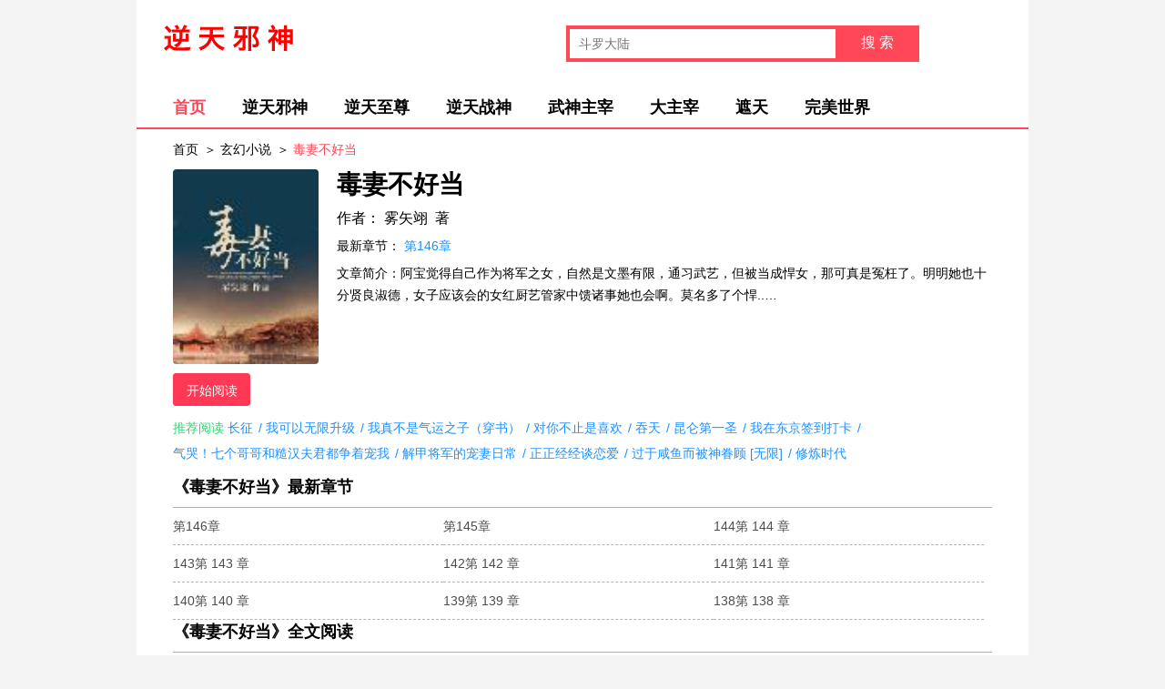

--- FILE ---
content_type: text/html
request_url: https://www.nitian360.com/xiaoshuo/duqibuhaodang/
body_size: 4715
content:
<!DOCTYPE html>
<html lang="zh-CN">
<head>
    <title>毒妻不好当完整版免费全文阅读_毒妻不好当最新章节列表无弹窗-逆天邪神网</title>
    <meta name="keywords" content="毒妻不好当完整版免费全文阅读,毒妻不好当最新章节列表无弹窗">
    <meta name="description" content="毒妻不好当是作者雾矢翊的精彩作品，逆天邪神网第一时间为您提供毒妻不好当全文弹窗免费在线阅读和全文最新章节阅读，给用户最好的阅读观看体验。" />
    <meta name="viewport" content="width=device-width,user-scalable=no,initial-scale=1,maximum-scale=1,minimum-scale=1,viewport-fit=cover">
    <meta http-equiv="Content-type" content="text/html; charset=utf-8" />
    <meta http-equiv="X-UA-Compatible" content="IE=edge" />
    <meta property="og:type" content="novel" />
    <meta property="og:title" content="毒妻不好当" />
    <meta property="og:description" content="阿宝觉得自己作为将军之女，自然是文墨有限，通习武艺，但被当成悍女，那可真是冤枉了。明明她也十分贤良淑德，女子应该会的女红厨艺管家中馈诸事她也会啊。莫名多了个悍..…..." />
    <meta property="og:image" content="https://www.nitian360.com/d/file/xiaoshuo/11F4AEAB007B82B4C290C6C45F451E96.jpg" />
    <meta property="og:novel:category" content="玄幻小说" />
    <meta property="og:novel:book_name" content="毒妻不好当" />
    <meta property="og:novel:read_url" content="https://www.nitian360.com/xiaoshuo/duqibuhaodang/" />
    <meta property="og:novel:url" content="https://www.nitian360.com/xiaoshuo/duqibuhaodang/" />
    <meta property="og:novel:update_time" content="2024-05-12 01:50:23">
    <meta property="og:novel:lastest_chapter_name" content="第146章">
    <meta property="og:novel:lastest_chapter_url" content="https://www.nitian360.com/xiaoshuo/duqibuhaodang/2792458.html">
    <link rel="stylesheet" name="viewport" media="only screen and (max-width:980px)" href="/static/css/common.mobile.css" />
    <link rel="stylesheet" name="viewport" media="only screen and (max-width:980px)" href="/static/css/list.mobile.css" />
    <link rel="stylesheet" media="screen and (min-width:981px)" href="/static/css/common.pc.css" />
    <link rel="stylesheet" media="screen and (min-width:981px)" href="/static/css/list.pc.css" />
    <script type="text/javascript" src="/static/js/jquery.min.js"></script>
    <script type="text/javascript" src="/static/js/com.js"></script>
</head>
<body>
    <div class="index-container">
        <div class="header-container">
            <div class="header-container--logo-container">
                <a href="/"><h1>逆天邪神网</h1></a>
            </div>
            <div class="header-container--search-container">
                <div class="search-container">
                    <input class="search-container--input" type="text" placeholder="斗罗大陆" /><span class="search-container--button">搜索</span>
                </div>
            </div>
        </div>
        <div class="header-container__nav-list">
            <a href="/" class="header-container--nav-item is-active">首页</a>
            <a href="/xiaoshuo/441/" class="header-container--nav-item">逆天邪神</a>
            <a href="/xiaoshuo/89/" class="header-container--nav-item">逆天至尊</a>
            <a href="/xiaoshuo/159/" class="header-container--nav-item">逆天战神</a>
            <a href="/xiaoshuo/43/" class="header-container--nav-item">武神主宰</a>
            <a href="/xiaoshuo/dazhuzai/" class="header-container--nav-item">大主宰</a>
            <a href="/wuxiaxiaoshuo/272/" class="header-container--nav-item">遮天</a>
            <a href="/xiaoshuo/78/" class="header-container--nav-item">完美世界</a>
        </div>
        </div>
        <!-- 面包屑 -->
        <div class="crumbs list-crumbs">
            <a href="/" class="crumbs--item">首页</a>
            <a href="javascript:void(0)" class="crumbs--item">玄幻小说</a>
            <a href="javascript:void(0)" class="crumbs--item">毒妻不好当</a>
        </div>
        <div class="info-container">
            <div class="info-t">
                <div class="info__img">
                    <img src="/d/file/xiaoshuo/11F4AEAB007B82B4C290C6C45F451E96.jpg" alt="毒妻不好当全文免费阅读" />
                </div>
                <div class="info-i">
                    <h3 class="info-i__title">
                        <span class="info-i--title">毒妻不好当</span>
                    </h3>
                    <div class="info-i__new-writer">
                        <span>作者：</span>
                        <span class="info-i--new-writer">雾矢翊&nbsp;&nbsp;著</span>
                    </div>
                    <div class="info-i__new-paper">
                        <span>最新章节：</span>
                        <a class="info-i--new-title" href="/xiaoshuo/duqibuhaodang/2792458.html" title="第146章">第146章</a>
                    </div>
                    <div class="info-i__article">
                        <div class="info-i--article-content">
                            文章简介：阿宝觉得自己作为将军之女，自然是文墨有限，通习武艺，但被当成悍女，那可真是冤枉了。明明她也十分贤良淑德，女子应该会的女红厨艺管家中馈诸事她也会啊。莫名多了个悍..…
                        </div>
                    </div>
                </div>
            </div>
            <div class="m-read">
                <a href="/xiaoshuo/duqibuhaodang/2782706.html" title="1第 1 章" class="m-startedbtn" target="_blank">开始阅读</a>
            </div>
            <div class="recommend">
                <span class="recommend--title">
                    推荐阅读
                </span>
                <a href="/xiaoshuo/changzheng/" class="recommend--item" title="长征">长征</a>
                <a href="/xiaoshuo/179/" class="recommend--item" title="我可以无限升级">我可以无限升级</a>
                <a href="/xiaoshuo/3042/" class="recommend--item" title="我真不是气运之子（穿书）">我真不是气运之子（穿书）</a>
                <a href="/yanqingxiaoshuo/duinibuzhishixihuan/" class="recommend--item" title="对你不止是喜欢">对你不止是喜欢</a>
                <a href="/xiaoshuo/3171/" class="recommend--item" title="吞天">吞天</a>
                <a href="/xiaoshuo/kunlundiyisheng/" class="recommend--item" title="昆仑第一圣">昆仑第一圣</a>
                <a href="/chunaixiaoshuo/732/" class="recommend--item" title="我在东京签到打卡">我在东京签到打卡</a>
                <a href="/xiaoshuo/qkqggghchfjdzzcw/" class="recommend--item" title="气哭！七个哥哥和糙汉夫君都争着宠我">气哭！七个哥哥和糙汉夫君都争着宠我</a>
                <a href="/yanqingxiaoshuo/1147/" class="recommend--item" title="解甲将军的宠妻日常">解甲将军的宠妻日常</a>
                <a href="/chunaixiaoshuo/zhengzhengjingjingtanlianai/" class="recommend--item" title="正正经经谈恋爱">正正经经谈恋爱</a>
                <a href="/xiaoshuo/gyxyebsjgwx/" class="recommend--item" title="过于咸鱼而被神眷顾 [无限]">过于咸鱼而被神眷顾 [无限]</a>
                <a href="/xiaoshuo/2988/" class="recommend--item" title="修炼时代">修炼时代</a>
            </div>
            <div class="list-container">
                <div class="list-container__title" style="">
                    <div class="list-container--title">《毒妻不好当》最新章节</div>
                </div>
                <div class="list-container__list">
                    <a href="/xiaoshuo/duqibuhaodang/2792458.html" title="第146章" class="list-container--item">第146章</a>
                    <a href="/xiaoshuo/duqibuhaodang/2792456.html" title="第145章" class="list-container--item">第145章</a>
                    <a href="/xiaoshuo/duqibuhaodang/2792454.html" title="144第 144 章" class="list-container--item">144第 144 章</a>
                    <a href="/xiaoshuo/duqibuhaodang/2792452.html" title="143第 143 章" class="list-container--item">143第 143 章</a>
                    <a href="/xiaoshuo/duqibuhaodang/2792450.html" title="142第 142 章" class="list-container--item">142第 142 章</a>
                    <a href="/xiaoshuo/duqibuhaodang/2792448.html" title="141第 141 章" class="list-container--item">141第 141 章</a>
                    <a href="/xiaoshuo/duqibuhaodang/2792446.html" title="140第 140 章" class="list-container--item">140第 140 章</a>
                    <a href="/xiaoshuo/duqibuhaodang/2792444.html" title="139第 139 章" class="list-container--item">139第 139 章</a>
                    <a href="/xiaoshuo/duqibuhaodang/2792442.html" title="138第 138 章" class="list-container--item">138第 138 章</a>
                </div>
            </div>
            <div class="list-container">
                <div class="list-container__title" style="">
                    <div class="list-container--title">《毒妻不好当》全文阅读</div>
                </div>
                <div class="list-container__list">
                    <a href="/xiaoshuo/duqibuhaodang/2782706.html" title="1第 1 章" class="list-container--item">1第 1 章</a>
                    <a href="/xiaoshuo/duqibuhaodang/2782707.html" title="2第 2 章" class="list-container--item">2第 2 章</a>
                    <a href="/xiaoshuo/duqibuhaodang/2782708.html" title="3第 3 章" class="list-container--item">3第 3 章</a>
                    <a href="/xiaoshuo/duqibuhaodang/2782709.html" title="4第 4 章" class="list-container--item">4第 4 章</a>
                    <a href="/xiaoshuo/duqibuhaodang/2782710.html" title="5第 5 章" class="list-container--item">5第 5 章</a>
                    <a href="/xiaoshuo/duqibuhaodang/2782711.html" title="6第 6 章" class="list-container--item">6第 6 章</a>
                    <a href="/xiaoshuo/duqibuhaodang/2782712.html" title="7第 7 章" class="list-container--item">7第 7 章</a>
                    <a href="/xiaoshuo/duqibuhaodang/2782713.html" title="8第 8 章" class="list-container--item">8第 8 章</a>
                    <a href="/xiaoshuo/duqibuhaodang/2782714.html" title="9第 9 章" class="list-container--item">9第 9 章</a>
                    <a href="/xiaoshuo/duqibuhaodang/2782715.html" title="10第 10 章" class="list-container--item">10第 10 章</a>
                    <a href="/xiaoshuo/duqibuhaodang/2782716.html" title="11第 11 章" class="list-container--item">11第 11 章</a>
                    <a href="/xiaoshuo/duqibuhaodang/2782717.html" title="12第 12 章" class="list-container--item">12第 12 章</a>
                    <a href="/xiaoshuo/duqibuhaodang/2782718.html" title="13第 13 章" class="list-container--item">13第 13 章</a>
                    <a href="/xiaoshuo/duqibuhaodang/2782719.html" title="14第 14 章" class="list-container--item">14第 14 章</a>
                    <a href="/xiaoshuo/duqibuhaodang/2782720.html" title="15第 15 章" class="list-container--item">15第 15 章</a>
                    <a href="/xiaoshuo/duqibuhaodang/2782721.html" title="16第 16 章" class="list-container--item">16第 16 章</a>
                    <a href="/xiaoshuo/duqibuhaodang/2782722.html" title="17第 17 章" class="list-container--item">17第 17 章</a>
                    <a href="/xiaoshuo/duqibuhaodang/2782723.html" title="18第 18 章" class="list-container--item">18第 18 章</a>
                    <a href="/xiaoshuo/duqibuhaodang/2782724.html" title="19第 19 章" class="list-container--item">19第 19 章</a>
                    <a href="/xiaoshuo/duqibuhaodang/2782725.html" title="20第 20 章" class="list-container--item">20第 20 章</a>
                    <a href="/xiaoshuo/duqibuhaodang/2782726.html" title="21第 21 章" class="list-container--item">21第 21 章</a>
                    <a href="/xiaoshuo/duqibuhaodang/2782727.html" title="22第 22 章" class="list-container--item">22第 22 章</a>
                    <a href="/xiaoshuo/duqibuhaodang/2782728.html" title="23第 23 章" class="list-container--item">23第 23 章</a>
                    <a href="/xiaoshuo/duqibuhaodang/2782729.html" title="24第 24 章" class="list-container--item">24第 24 章</a>
                    <a href="/xiaoshuo/duqibuhaodang/2782730.html" title="25第 25 章" class="list-container--item">25第 25 章</a>
                    <a href="/xiaoshuo/duqibuhaodang/2782731.html" title="26第 26 章" class="list-container--item">26第 26 章</a>
                    <a href="/xiaoshuo/duqibuhaodang/2782732.html" title="27第 27 章" class="list-container--item">27第 27 章</a>
                    <a href="/xiaoshuo/duqibuhaodang/2782733.html" title="28第 28 章" class="list-container--item">28第 28 章</a>
                    <a href="/xiaoshuo/duqibuhaodang/2782734.html" title="29第 29 章" class="list-container--item">29第 29 章</a>
                    <a href="/xiaoshuo/duqibuhaodang/2782735.html" title="30第 30 章" class="list-container--item">30第 30 章</a>
                    <a href="/xiaoshuo/duqibuhaodang/2782736.html" title="31第 31 章" class="list-container--item">31第 31 章</a>
                    <a href="/xiaoshuo/duqibuhaodang/2782737.html" title="32第 32 章" class="list-container--item">32第 32 章</a>
                    <a href="/xiaoshuo/duqibuhaodang/2782738.html" title="33第 33 章" class="list-container--item">33第 33 章</a>
                    <a href="/xiaoshuo/duqibuhaodang/2782739.html" title="34第 34 章" class="list-container--item">34第 34 章</a>
                    <a href="/xiaoshuo/duqibuhaodang/2782740.html" title="35第 35 章" class="list-container--item">35第 35 章</a>
                    <a href="/xiaoshuo/duqibuhaodang/2782741.html" title="36第 36 章" class="list-container--item">36第 36 章</a>
                    <a href="/xiaoshuo/duqibuhaodang/2782742.html" title="37第 37 章" class="list-container--item">37第 37 章</a>
                    <a href="/xiaoshuo/duqibuhaodang/2782743.html" title="38第 38 章" class="list-container--item">38第 38 章</a>
                    <a href="/xiaoshuo/duqibuhaodang/2782744.html" title="39第 39 章" class="list-container--item">39第 39 章</a>
                    <a href="/xiaoshuo/duqibuhaodang/2782745.html" title="40第 40 章" class="list-container--item">40第 40 章</a>
                    <a href="/xiaoshuo/duqibuhaodang/2782746.html" title="41第 41 章" class="list-container--item">41第 41 章</a>
                    <a href="/xiaoshuo/duqibuhaodang/2782747.html" title="42第 42 章" class="list-container--item">42第 42 章</a>
                    <a href="/xiaoshuo/duqibuhaodang/2782748.html" title="43第 43 章" class="list-container--item">43第 43 章</a>
                    <a href="/xiaoshuo/duqibuhaodang/2782749.html" title="44第 44 章" class="list-container--item">44第 44 章</a>
                    <a href="/xiaoshuo/duqibuhaodang/2782750.html" title="45第 45 章" class="list-container--item">45第 45 章</a>
                    <a href="/xiaoshuo/duqibuhaodang/2782751.html" title="46第 46 章" class="list-container--item">46第 46 章</a>
                    <a href="/xiaoshuo/duqibuhaodang/2782752.html" title="47第 47 章" class="list-container--item">47第 47 章</a>
                    <a href="/xiaoshuo/duqibuhaodang/2782753.html" title="48第 48 章" class="list-container--item">48第 48 章</a>
                    <a href="/xiaoshuo/duqibuhaodang/2782754.html" title="49第 49 章" class="list-container--item">49第 49 章</a>
                    <a href="/xiaoshuo/duqibuhaodang/2782755.html" title="50第 50 章" class="list-container--item">50第 50 章</a>
                    <a href="/xiaoshuo/duqibuhaodang/2782756.html" title="51第 51 章" class="list-container--item">51第 51 章</a>
                    <a href="/xiaoshuo/duqibuhaodang/2782757.html" title="52第 52 章" class="list-container--item">52第 52 章</a>
                    <a href="/xiaoshuo/duqibuhaodang/2782758.html" title="53第 53 章" class="list-container--item">53第 53 章</a>
                    <a href="/xiaoshuo/duqibuhaodang/2782759.html" title="54第 54 章" class="list-container--item">54第 54 章</a>
                    <a href="/xiaoshuo/duqibuhaodang/2782760.html" title="55第 55 章" class="list-container--item">55第 55 章</a>
                    <a href="/xiaoshuo/duqibuhaodang/2782761.html" title="56第 56 章" class="list-container--item">56第 56 章</a>
                    <a href="/xiaoshuo/duqibuhaodang/2782762.html" title="57第 57 章" class="list-container--item">57第 57 章</a>
                    <a href="/xiaoshuo/duqibuhaodang/2782763.html" title="58第 58 章" class="list-container--item">58第 58 章</a>
                    <a href="/xiaoshuo/duqibuhaodang/2782764.html" title="59第 59 章" class="list-container--item">59第 59 章</a>
                    <a href="/xiaoshuo/duqibuhaodang/2782765.html" title="60第 60 章" class="list-container--item">60第 60 章</a>
                    <a href="/xiaoshuo/duqibuhaodang/2782766.html" title="61第 61 章" class="list-container--item">61第 61 章</a>
                    <a href="/xiaoshuo/duqibuhaodang/2782767.html" title="62第 62 章" class="list-container--item">62第 62 章</a>
                    <a href="/xiaoshuo/duqibuhaodang/2782768.html" title="63第 63 章" class="list-container--item">63第 63 章</a>
                    <a href="/xiaoshuo/duqibuhaodang/2782769.html" title="64第 64 章" class="list-container--item">64第 64 章</a>
                    <a href="/xiaoshuo/duqibuhaodang/2782770.html" title="65第 65 章" class="list-container--item">65第 65 章</a>
                    <a href="/xiaoshuo/duqibuhaodang/2782771.html" title="66第 66 章" class="list-container--item">66第 66 章</a>
                    <a href="/xiaoshuo/duqibuhaodang/2782772.html" title="67第 67 章" class="list-container--item">67第 67 章</a>
                    <a href="/xiaoshuo/duqibuhaodang/2782773.html" title="68第 68 章" class="list-container--item">68第 68 章</a>
                    <a href="/xiaoshuo/duqibuhaodang/2782774.html" title="69第 69 章" class="list-container--item">69第 69 章</a>
                    <a href="/xiaoshuo/duqibuhaodang/2782775.html" title="70第 70 章" class="list-container--item">70第 70 章</a>
                    <a href="/xiaoshuo/duqibuhaodang/2782776.html" title="71第 71 章" class="list-container--item">71第 71 章</a>
                    <a href="/xiaoshuo/duqibuhaodang/2782777.html" title="72第 72 章" class="list-container--item">72第 72 章</a>
                    <a href="/xiaoshuo/duqibuhaodang/2782778.html" title="73第 73 章" class="list-container--item">73第 73 章</a>
                    <a href="/xiaoshuo/duqibuhaodang/2782779.html" title="74第 74 章" class="list-container--item">74第 74 章</a>
                    <a href="/xiaoshuo/duqibuhaodang/2782780.html" title="75第 75 章" class="list-container--item">75第 75 章</a>
                    <a href="/xiaoshuo/duqibuhaodang/2782781.html" title="76第 76 章" class="list-container--item">76第 76 章</a>
                    <a href="/xiaoshuo/duqibuhaodang/2782782.html" title="77第 77 章" class="list-container--item">77第 77 章</a>
                    <a href="/xiaoshuo/duqibuhaodang/2782783.html" title="78第 78 章" class="list-container--item">78第 78 章</a>
                    <a href="/xiaoshuo/duqibuhaodang/2782784.html" title="79第 79 章" class="list-container--item">79第 79 章</a>
                    <a href="/xiaoshuo/duqibuhaodang/2782785.html" title="80第 80 章" class="list-container--item">80第 80 章</a>
                    <a href="/xiaoshuo/duqibuhaodang/2782786.html" title="81第 81 章" class="list-container--item">81第 81 章</a>
                    <a href="/xiaoshuo/duqibuhaodang/2782787.html" title="82第 82 章" class="list-container--item">82第 82 章</a>
                    <a href="/xiaoshuo/duqibuhaodang/2782788.html" title="83第 83 章" class="list-container--item">83第 83 章</a>
                    <a href="/xiaoshuo/duqibuhaodang/2782789.html" title="84第 84 章" class="list-container--item">84第 84 章</a>
                    <a href="/xiaoshuo/duqibuhaodang/2782790.html" title="85第 85 章" class="list-container--item">85第 85 章</a>
                    <a href="/xiaoshuo/duqibuhaodang/2782791.html" title="86第 86 章" class="list-container--item">86第 86 章</a>
                    <a href="/xiaoshuo/duqibuhaodang/2782792.html" title="87第 87 章" class="list-container--item">87第 87 章</a>
                    <a href="/xiaoshuo/duqibuhaodang/2782793.html" title="88第 88 章" class="list-container--item">88第 88 章</a>
                    <a href="/xiaoshuo/duqibuhaodang/2782794.html" title="89第 89 章" class="list-container--item">89第 89 章</a>
                    <a href="/xiaoshuo/duqibuhaodang/2782795.html" title="90第 90 章" class="list-container--item">90第 90 章</a>
                    <a href="/xiaoshuo/duqibuhaodang/2782796.html" title="91第 91 章" class="list-container--item">91第 91 章</a>
                    <a href="/xiaoshuo/duqibuhaodang/2782797.html" title="92第 92 章" class="list-container--item">92第 92 章</a>
                    <a href="/xiaoshuo/duqibuhaodang/2782798.html" title="93第 93 章" class="list-container--item">93第 93 章</a>
                    <a href="/xiaoshuo/duqibuhaodang/2782799.html" title="94第 94 章" class="list-container--item">94第 94 章</a>
                    <a href="/xiaoshuo/duqibuhaodang/2782800.html" title="95第 95 章" class="list-container--item">95第 95 章</a>
                    <a href="/xiaoshuo/duqibuhaodang/2782801.html" title="96第 96 章" class="list-container--item">96第 96 章</a>
                    <a href="/xiaoshuo/duqibuhaodang/2782802.html" title="97第 97 章" class="list-container--item">97第 97 章</a>
                    <a href="/xiaoshuo/duqibuhaodang/2782803.html" title="98第 98 章" class="list-container--item">98第 98 章</a>
                    <a href="/xiaoshuo/duqibuhaodang/2782804.html" title="99第 99 章" class="list-container--item">99第 99 章</a>
                    <a href="/xiaoshuo/duqibuhaodang/2782805.html" title="100第 100 章" class="list-container--item">100第 100 章</a>
                    <a href="/xiaoshuo/duqibuhaodang/2782806.html" title="101第 101 章" class="list-container--item">101第 101 章</a>
                    <a href="/xiaoshuo/duqibuhaodang/2782807.html" title="102第 102 章" class="list-container--item">102第 102 章</a>
                    <a href="/xiaoshuo/duqibuhaodang/2782808.html" title="103第 103 章" class="list-container--item">103第 103 章</a>
                    <a href="/xiaoshuo/duqibuhaodang/2782809.html" title="104第 104 章" class="list-container--item">104第 104 章</a>
                    <a href="/xiaoshuo/duqibuhaodang/2782810.html" title="105第 105 章" class="list-container--item">105第 105 章</a>
                    <a href="/xiaoshuo/duqibuhaodang/2782811.html" title="106第 106 章" class="list-container--item">106第 106 章</a>
                    <a href="/xiaoshuo/duqibuhaodang/2782812.html" title="107第 107 章" class="list-container--item">107第 107 章</a>
                    <a href="/xiaoshuo/duqibuhaodang/2782813.html" title="108第 108 章" class="list-container--item">108第 108 章</a>
                    <a href="/xiaoshuo/duqibuhaodang/2782814.html" title="109第 109 章" class="list-container--item">109第 109 章</a>
                    <a href="/xiaoshuo/duqibuhaodang/2782815.html" title="110第 110 章" class="list-container--item">110第 110 章</a>
                    <a href="/xiaoshuo/duqibuhaodang/2782816.html" title="111第 111 章" class="list-container--item">111第 111 章</a>
                    <a href="/xiaoshuo/duqibuhaodang/2782817.html" title="112第 112 章" class="list-container--item">112第 112 章</a>
                    <a href="/xiaoshuo/duqibuhaodang/2782818.html" title="113第 113 章" class="list-container--item">113第 113 章</a>
                    <a href="/xiaoshuo/duqibuhaodang/2782819.html" title="114第 114 章" class="list-container--item">114第 114 章</a>
                    <a href="/xiaoshuo/duqibuhaodang/2782820.html" title="第115章" class="list-container--item">第115章</a>
                    <a href="/xiaoshuo/duqibuhaodang/2782821.html" title="第116章" class="list-container--item">第116章</a>
                    <a href="/xiaoshuo/duqibuhaodang/2782822.html" title="第117章" class="list-container--item">第117章</a>
                    <a href="/xiaoshuo/duqibuhaodang/2782823.html" title="第118章" class="list-container--item">第118章</a>
                    <a href="/xiaoshuo/duqibuhaodang/2782824.html" title="第119章" class="list-container--item">第119章</a>
                    <a href="/xiaoshuo/duqibuhaodang/2782825.html" title="第120章" class="list-container--item">第120章</a>
                    <a href="/xiaoshuo/duqibuhaodang/2782826.html" title="第121章" class="list-container--item">第121章</a>
                    <a href="/xiaoshuo/duqibuhaodang/2782827.html" title="第122章" class="list-container--item">第122章</a>
                    <a href="/xiaoshuo/duqibuhaodang/2782828.html" title="第123章" class="list-container--item">第123章</a>
                    <a href="/xiaoshuo/duqibuhaodang/2782829.html" title="第124章" class="list-container--item">第124章</a>
                    <a href="/xiaoshuo/duqibuhaodang/2782830.html" title="第125章" class="list-container--item">第125章</a>
                    <a href="/xiaoshuo/duqibuhaodang/2782831.html" title="第126章" class="list-container--item">第126章</a>
                    <a href="/xiaoshuo/duqibuhaodang/2782832.html" title="第127章" class="list-container--item">第127章</a>
                    <a href="/xiaoshuo/duqibuhaodang/2782833.html" title="第128章" class="list-container--item">第128章</a>
                    <a href="/xiaoshuo/duqibuhaodang/2782834.html" title="第129章" class="list-container--item">第129章</a>
                    <a href="/xiaoshuo/duqibuhaodang/2782835.html" title="第130章" class="list-container--item">第130章</a>
                    <a href="/xiaoshuo/duqibuhaodang/2792428.html" title="第131章" class="list-container--item">第131章</a>
                    <a href="/xiaoshuo/duqibuhaodang/2792430.html" title="第132章" class="list-container--item">第132章</a>
                    <a href="/xiaoshuo/duqibuhaodang/2792432.html" title="第133章" class="list-container--item">第133章</a>
                    <a href="/xiaoshuo/duqibuhaodang/2792434.html" title="第134章" class="list-container--item">第134章</a>
                    <a href="/xiaoshuo/duqibuhaodang/2792436.html" title="第135章" class="list-container--item">第135章</a>
                    <a href="/xiaoshuo/duqibuhaodang/2792438.html" title="第136章" class="list-container--item">第136章</a>
                    <a href="/xiaoshuo/duqibuhaodang/2792440.html" title="137第 137 章" class="list-container--item">137第 137 章</a>
                    <a href="/xiaoshuo/duqibuhaodang/2792442.html" title="138第 138 章" class="list-container--item">138第 138 章</a>
                    <a href="/xiaoshuo/duqibuhaodang/2792444.html" title="139第 139 章" class="list-container--item">139第 139 章</a>
                    <a href="/xiaoshuo/duqibuhaodang/2792446.html" title="140第 140 章" class="list-container--item">140第 140 章</a>
                    <a href="/xiaoshuo/duqibuhaodang/2792448.html" title="141第 141 章" class="list-container--item">141第 141 章</a>
                    <a href="/xiaoshuo/duqibuhaodang/2792450.html" title="142第 142 章" class="list-container--item">142第 142 章</a>
                    <a href="/xiaoshuo/duqibuhaodang/2792452.html" title="143第 143 章" class="list-container--item">143第 143 章</a>
                    <a href="/xiaoshuo/duqibuhaodang/2792454.html" title="144第 144 章" class="list-container--item">144第 144 章</a>
                    <a href="/xiaoshuo/duqibuhaodang/2792456.html" title="第145章" class="list-container--item">第145章</a>
                    <a href="/xiaoshuo/duqibuhaodang/2792458.html" title="第146章" class="list-container--item">第146章</a>
                </div>
            </div>
            <div>
                <script>temp_wap2(13, 'nitian360');</script>
            </div>
            <div class="recommend">
                <span class="recommend--title">其它小说：</span>
                <a href="" class="recommend--item" title="前夫来电全文免费阅读">前夫来电</a>
                <a href="" class="recommend--item" title="芈月传全文免费阅读">芈月传</a>
                <a href="" class="recommend--item" title="周朝秘史全文免费阅读">周朝秘史</a>
                <a href="" class="recommend--item" title="神造全文免费阅读">神造</a>
                <a href="" class="recommend--item" title="天火大道全文免费阅读">天火大道</a>
                <a href="" class="recommend--item" title="一觉醒来听说我结婚了全文免费阅读">一觉醒来听说我结婚了</a>
                <a href="" class="recommend--item" title="赘婿出山全文免费阅读">赘婿出山</a>
                <a href="" class="recommend--item" title="琅琊榜全文免费阅读">琅琊榜</a>
                <a href="" class="recommend--item" title="中医许阳全文免费阅读">中医许阳</a>
                <a href="" class="recommend--item" title="全能大佬在星际当首富全文免费阅读">全能大佬在星际当首富</a>
                <a href="" class="recommend--item" title="一剑封仙全文免费阅读">一剑封仙</a>
                <a href="" class="recommend--item" title="如懿传全文免费阅读">如懿传</a>
            </div>
            <hr style="margin-top:20px;" />
            <div class="copyright-container">
                <p>
                    2023 &copy;
                    所有内容版权归原作者所有，如有侵害您的权益，请与本站联系，本站将立即删除。
                </p>
            </div>
        </div>
    </div>
    <div style="display:none">
        <script>TJ();</script>
    </div>
</body>
</html>

--- FILE ---
content_type: text/css
request_url: https://www.nitian360.com/static/css/common.pc.css
body_size: 1634
content:
@charset "UTF-8";
html {
  width: 100%;
  -webkit-text-size-adjust: none;
  -webkit-text-size-adjust: 100%;
  -ms-text-size-adjust: 100%;
  -webkit-tap-highlight-color: rgba(0, 0, 0, 0);
  height: 100%;
}

body {
  width: 100%;
  height: 100%;
  font-size: 16px;
  color: #000;
  line-height: 24px;
  background: #f4f4f4;
  min-height: 100%;
  font-family: "Microsoft Yahei", "微软雅黑", Arial, sans-serif;
}

* {
  margin: 0;
  padding: 0;
  border: 0;
  -webkit-box-sizing: border-box;
  box-sizing: border-box;
}

ul,
ul li,
ol,
li {
  list-style: none outside none;
}

img {
  vertical-align: middle;
  border: none;
  width: 100%;
}

i {
  font: inherit;
}

input,
select,
option {
  vertical-align: middle;
  border-radius: 0px;
  -moz-appearance: none;
  -webkit-appearance: none;
  appearance: none;
  -webkit-tap-highlight-color: rgba(0, 0, 0, 0);
  outline: none;
}

input[type=text],
input[type=button],
input[type=submit],
input[type=reset] {
  -webkit-appearance: none;
  -moz-appearance: none;
  appearance: none;
  border-radius: 0;
  outline: none;
}

.fl {
  float: left;
  display: inline;
}

.fr {
  float: right;
  display: inline;
}

h1,
h2,
h3,
h4,
h5,
h6,
i,
strong {
  font-weight: normal;
}

select::-ms-expand {
  display: none;
}

a {
  color: #000;
  text-decoration: none;
  -webkit-tap-highlight-color: rgba(0, 0, 0, 0);
}

a:hover {
  text-decoration: none;
  outline: none;
}

.clear {
  clear: both;
}

.clearfix:after {
  content: ".";
  display: block;
  height: 0;
  clear: both;
  visibility: hidden;
}

.clearfix {
  zoom: 1;
  display: block;
  _height: 1px;
  clear: both;
}

body,
ul,
ol,
li,
p,
h1,
h2,
h3,
h4,
h5,
h6,
form,
fieldset,
table,
td,
img,
div,
dl,
dt,
dd,
input {
  margin: 0;
  padding: 0;
}

.header-container {
  display: -webkit-box;
  display: -ms-flexbox;
  display: flex;
  -webkit-box-pack: justify;
  -ms-flex-pack: justify;
  justify-content: space-between;
  -webkit-box-align: center;
  -ms-flex-align: center;
  align-items: center;
  padding: 20px;
}

    .header-container .header-container--logo-container {
        /*width: 200px;*/
        padding-top: 6px;
        height: 56px;
    }
.header-container .header-container--logo-container h1 {
    float: left;
    background: url(/static/imgs/logo.png) no-repeat;
    height: 35px;
    width: 162px;
    text-indent: -9999em;
    cursor: pointer;
}
.header-container .header-container--logo-container .logo {
  width: 100%;
}

.header-container .header-container--logo-container .logo-w {
  display: none;
}

.header-container .header-container--search-container {
  margin-right: 100px;
}

.header-container .header-container--search-container .search-container .search-container--input,
.header-container .header-container--search-container .search-container .search-container--button {
  height: 40px;
  border: 4px solid #ff4757;
  display: inline-block;
  vertical-align: middle;
  font-size: 14px;
}

.header-container .header-container--search-container .search-container .search-container--input.search-container--input,
.header-container .header-container--search-container .search-container .search-container--button.search-container--input {
  width: 300px;
  padding: 0 10px;
}

.header-container .header-container--search-container .search-container .search-container--input.search-container--button,
.header-container .header-container--search-container .search-container .search-container--button.search-container--button {
  line-height: 30px;
  padding: 0 20px;
  letter-spacing: 4px;
  background-color: #ff4757;
  color: #fff;
  font-size: 16px;
  cursor: pointer;
}

.header-container .header-container--search-container .search-list {
  display: -webkit-box;
  display: -ms-flexbox;
  display: flex;
  -webkit-box-pack: start;
  -ms-flex-pack: start;
  justify-content: flex-start;
}

.header-container .header-container--search-container .search-list .search-item {
  font-size: 12px;
  padding: 10px 8px;
  position: relative;
  cursor: pointer;
  -webkit-transition: all 0.2s;
  -o-transition: all 0.2s;
  transition: all 0.2s;
}

.header-container .header-container--search-container .search-list .search-item:hover {
  color: #ff4757;
}

.header-container .header-container--search-container .search-list .search-item::after {
  content: "|";
  position: absolute;
  top: 50%;
  right: -2px;
  color: #000;
  -webkit-transform: translateY(-50%);
  -ms-transform: translateY(-50%);
  transform: translateY(-50%);
}

.header-container .header-container--search-container .search-list .search-item:last-of-type::after {
  content: "";
}

.header-container__nav-list {
  border-bottom: 2px solid #ff4757;
  display: -webkit-box;
  display: -ms-flexbox;
  display: flex;
  padding-left: 20px;
}

.header-container__nav-list .header-container--nav-item {
  cursor: pointer;
  font-size: 18px;
  font-weight: bold;
  padding: 10px 20px;
  -webkit-transition: all 0.2s;
  -o-transition: all 0.2s;
  transition: all 0.2s;
}

.header-container__nav-list .header-container--nav-item.is-active {
  color: #ff4757;
}

.header-container__nav-list .header-container--nav-item:hover {
  color: #ff4757;
}

hr {
  border-top: 1px solid rgba(0, 0, 0, 0.3);
}

.copyright-container {
  padding: 5px 0 20px;
  text-align: center;
}

body > div {
  width: 980px;
  margin: 0 auto;
  background-color: #fff;
}

.crumbs {
  padding: 10px;
}

.crumbs .crumbs--item {
  display: inline-block;
  font-size: 14px;
  padding: 0 10px;
  position: relative;
  color: #000;
  -webkit-transition: all 0.2s;
  -o-transition: all 0.2s;
  transition: all 0.2s;
}

.crumbs .crumbs--item:hover {
  color: #ff4757;
}

.crumbs .crumbs--item::after {
  content: "＞";
  position: absolute;
  top: 50%;
  right: -10px;
  -webkit-transform: translateY(-50%);
  -ms-transform: translateY(-50%);
  transform: translateY(-50%);
}

.crumbs .crumbs--item:last-of-type {
  color: #ff4757;
}

.crumbs .crumbs--item:last-of-type::after {
  content: "";
}

.ui-tag {
  font-size: 12px;
  border-width: 1px;
  border-style: solid;
  border-color: #1e90ff;
  color: #1e90ff;
  display: inline-block;
  padding: 0 10px;
  border-radius: 4px;
  line-height:18px;
}

.ui-tag.success {
  border-color: #2ed573;
  color: #2ed573;
}

.ui-tag.primary {
  border-color: #1e90ff;
  color: #1e90ff;
}

.ui-tag.danger {
  border-color: #ff4757;
  color: #ff4757;
}

.ui-tag.warning {
  border-color: #ffa502;
  color: #ffa502;
}

.newsite {
    color: red;
    text-align: center;
    margin-bottom: 10px;
}

--- FILE ---
content_type: text/css
request_url: https://www.nitian360.com/static/css/list.pc.css
body_size: 1347
content:
.list-crumbs {
  padding-left: 30px;
}

.info-container {
  padding: 0 40px 0px;
}

.info-container .info-t {
    min-height:214px;
  /*display: -webkit-box;
  display: -ms-flexbox;
  display: flex;
  -webkit-box-align: start;
  -ms-flex-align: start;
  align-items: flex-start;*/

}

.info-container .info-t .info__img {
  width: 160px;
  margin-right: 20px;
  height: 214px;
  overflow: hidden;
  border-radius: 4px;
  float:left;
}

.info-container .info-t .info__img img {
  width: 100%;
}

.info-container .info-t .info-i {
  max-width: 900px;
}

.info-container .info-t .info-i .info-i__title {
  font-size: 28px;
  font-weight: 700;
  line-height:30px;
  margin-bottom: 10px;
}

.info-container .info-t .info-i .info-i__title .info-i--title {
  max-width: 940px;
  display: inline-block;
  vertical-align: middle;
  overflow: hidden;
  -o-text-overflow: ellipsis;
  text-overflow: ellipsis;
  white-space: nowrap;
}

.info-container .info-t .info-i .info-i__title .info-i--auth {
  display: inline-block;
  vertical-align: middle;
  font-size: 14px;
  font-weight: normal;
  transform:translateY(4px);
}

.info-container .info-t .info-i .info-i__count {
  margin: 6px 0;
}

.info-container .info-t .info-i .info-i__count .info-i--count {
  display: inline-block;
  font-size: 16px;
  font-weight: bold;
  position: relative;
  margin-right: 10px;
}

.info-container .info-t .info-i .info-i__count .info-i--count::after {
  content: "|";
  position: absolute;
  top: 50%;
  right: -10px;
  -webkit-transform: translateY(-50%);
  -ms-transform: translateY(-50%);
  transform: translateY(-50%);
  font-weight: normal;
  color: rgba(0, 0, 0, 0.3);
}

.info-container .info-t .info-i .info-i__count .info-i--count:last-of-type::after {
  content: "";
}

.info-container .info-t .info-i .info-i__count .info-i--company {
  font-weight: normal;
  font-size: 12px;
}

    .info-container .info-t .info-i .info-i__new-paper {
        display: block;
        white-space: nowrap;
        overflow: hidden;
        -o-text-overflow: ellipsis;
        text-overflow: ellipsis;
        white-space: nowrap;
        line-height: 36px;
        font-size: 14px;
    }

.info-container .info-t .info-i .info-i__new-paper .info-i--new-title {
  color: #1e90ff;
}

.info-container .info-t .info-i .info-i__article {
  /*margin-top: 10px;*/
  position: relative;
}

.info-container .info-t .info-i .info-i__article .info-i--article-content {
  display: block;
  -webkit-transition: all 0.2s;
  -o-transition: all 0.2s;
  transition: all 0.2s;
  font-size:14px;
}

.info-container .info-t .info-i .info-i__article .info-i--article-content.flow {
  overflow: hidden;
  position: relative;
}

.info-container .info-t .info-i .info-i__article .info-i--article-status {
  position: absolute;
  bottom: 0;
  right: 0;
  padding-left: 10px;
  color: #1e90ff;
  background-color: #fff;
  cursor: pointer;
  display: none;
  -webkit-user-select: none;
  -moz-user-select: none;
  -ms-user-select: none;
  user-select: none;
}

.info-container .recommend {
    margin-top: 10px;
    margin-bottom: 10px;
}

.info-container .recommend .recommend--title,
.info-container .recommend .recommend--item {
  color: #2ed573;
  display: inline-block;
  vertical-align: middle;
  font-size: 14px;
  line-height: 28px;
}

.info-container .recommend .recommend--title.recommend--item,
.info-container .recommend .recommend--item.recommend--item {
  color: #1e90ff;
  margin-right: 10px;
  position: relative;
}

.info-container .recommend .recommend--title.recommend--item::after,
.info-container .recommend .recommend--item.recommend--item::after {
  content: "/";
  position: absolute;
  top: 50%;
  right: -10px;
  -webkit-transform: translateY(-50%);
  -ms-transform: translateY(-50%);
  transform: translateY(-50%);
}

.info-container .recommend .recommend--title.recommend--item:last-of-type::after,
.info-container .recommend .recommend--item.recommend--item:last-of-type::after {
  content: "";
}

.list-container {
  /*padding: 0 40px 40px;*/
}

.list-container .list-container__title {
  border-bottom: 1px solid rgba(0, 0, 0, 0.3);
  padding-bottom: 10px;
}

.list-container .list-container__title .list-container--title {
  display: inline-block;
  vertical-align: middle;
  font-size: 18px;
  font-weight: bold;
}

.list-container .list-container__title .list-container--buy {
  display: inline-block;
  vertical-align: middle;
  background-color: #2ed573;
  color: #fff;
  font-size: 12px;
  padding: 0 4px;
  letter-spacing: 2px;
  height: 20px;
  line-height: 20px;
  transform:scale(0.8);
}

.list-container .list-container__title .list-container--count {
  display: inline-block;
  vertical-align: middle;
  font-size: 14px;
}

.list-container .list-container__list {
  display: -webkit-box;
  display: -ms-flexbox;
  display: flex;
  -webkit-box-align: center;
  -ms-flex-align: center;
  align-items: center;
  -ms-flex-wrap: wrap;
  flex-wrap: wrap;
  -webkit-box-orient: horizontal;
  -webkit-box-direction: normal;
  -ms-flex-direction: row;
  flex-direction: row;
}

.list-container .list-container__list .list-container--item {
  font-size: 14px;
  width: 33%;
  display: block;
  line-height: 40px;
  border-bottom: 1px dashed rgba(0, 0, 0, 0.3);
  color: rgba(0, 0, 0, 0.7);
  -webkit-transition: all 0.2s;
  -o-transition: all 0.2s;
  transition: all 0.2s;
  cursor: pointer;
  overflow: hidden;
  -o-text-overflow: ellipsis;
  text-overflow: ellipsis;
  white-space: nowrap;
}

.list-container .list-container__list .list-container--item:hover {
  color: #ff4757;
}

.m-read{
    margin-top:10px;
    display:block;

}
    .m-read::after{
        content:"";
        display:block;
        clear:both;
    }
    .m-read a.m-startedbtn {
        display: block;
        float: left;
        width: 85px;
        height: 36px;
        line-height: 36px;
        text-align: center;
        color: #fff;
        background-color: #ff3955;
        border: 1px solid #ff3955;
        border-radius: 3px;
        margin-right: 10px;
        font-size: 14px;
        text-decoration: none;
    }

    .m-read a.m-diralinks {
        display: block;
        float: left;
        width: 85px;
        height: 36px;
        line-height: 36px;
        text-align: center;
        color: #ff3955;
        border: 1px solid #ff3955;
        border-radius: 3px;
        margin-right: 10px;
        font-size: 14px;
        text-decoration: none;
    }

--- FILE ---
content_type: text/css
request_url: https://www.nitian360.com/static/css/common.mobile.css
body_size: 2339
content:
@charset "UTF-8";

* {
    font-family: "Microsoft YaHei";
    padding: 0;
    margin: 0;
}

/* 禁用iPhone中Safari的字号自动调整 */
html {
    size-adjust: 100%;
    /* 解决IOS默认滑动很卡的情况 */
    -webkit-overflow-scrolling: touch;
}

/* 禁止缩放表单 */
input[type=submit],
input[type=reset],
input[type=button],
input {
    resize: none;
    border: none;
}

/* 取消链接高亮 */
body,
div,
ul,
li,
ol,
h1,
h2,
h3,
h4,
h5,
h6,
input,
textarea,
select,
p,
dl,
dt,
dd,
a,
img,
button,
form,
table,
th,
tr,
td,
tbody,
article,
aside,
details,
figcaption,
figure,
footer,
header,
hgroup,
menu,
nav,
section {
    -webkit-tap-highlight-color: rgba(0, 0, 0, 0);
}

/* 设置HTML5元素为块 */
article,
aside,
details,
figcaption,
figure,
footer,
header,
hgroup,
menu,
nav,
section {
    display: block;
}

/* 初始化 */
body,
div,
ul,
li,
ol,
h1,
h2,
h3,
h4,
h5,
h6,
input,
textarea,
select,
p,
dl,
dt,
dd,
a,
img,
button,
form,
table,
th,
tr,
td,
tbody,
article,
aside,
details,
figcaption,
figure,
footer,
header,
hgroup,
menu,
nav,
section {
    margin: 0;
    padding: 0;
}

body {
    font-family: "Microsoft YaHei", "宋体", Tahoma, Arial, sans-serif;
    color: #000;
    background-color: #fff;
}

em,
i {
    font-style: normal;
}

ul,
li {
    list-style-type: none;
}

strong {
    font-weight: normal;
}

table {
    border-collapse: collapse;
    border-spacing: 0;
}

textarea {
    resize: none;
    /*禁用了文本的拖拉，尤其在谷歌下*/
}

p {
    word-wrap: break-word;
    /* 不够的单词自动换行 而不会被截掉 */
}

.clearfix:after {
    content: "";
    display: block;
    visibility: hidden;
    height: 0;
    clear: both;
}

.clearfix {
    zoom: 1;
}

a {
    text-decoration: none;
    color: #000;
    font-family: "Microsoft YaHei", Tahoma, Arial, sans-serif;
}

    a:hover {
        text-decoration: none;
    }

ul,
ol {
    list-style: none;
}

h1,
h2,
h3,
h4,
h5,
h6 {
    font-size: 100%;
    font-family: "Microsoft YaHei";
}

img {
    border: none;
}

input {
    font-family: "Microsoft YaHei";
}

/*单行溢出*/
.one-txt-cut {
    overflow: hidden;
    white-space: nowrap;
    -o-text-overflow: ellipsis;
    text-overflow: ellipsis;
}

/*多行溢出 手机端使用*/
.txt-cut {
    overflow: hidden;
    -o-text-overflow: ellipsis;
    text-overflow: ellipsis;
    display: -webkit-box;
    /* -webkit-line-clamp: 2; */
    -webkit-box-orient: vertical;
}

/* 移动端点击a链接出现蓝色背景问题解决 */
a:link,
a:active,
a:visited,
a:hover {
    background: none;
    -webkit-tap-highlight-color: rgba(0, 0, 0, 0);
    -webkit-tap-highlight-color: transparent;
}

.overflow {
    overflow: hidden;
}

.w50 {
    width: 50%;
}

.w25 {
    width: 25%;
}

.w20 {
    width: 20%;
}

.w33 {
    width: 33.333333%;
}

.fl {
    float: left;
}

.fr {
    float: right;
}

.db {
    display: block !important;
}

.dn {
    display: none;
}

.header-container {
    display: -webkit-box;
    display: -ms-flexbox;
    display: flex;
    -webkit-box-pack: justify;
    -ms-flex-pack: justify;
    justify-content: space-between;
    -webkit-box-align: center;
    -ms-flex-align: center;
    align-items: center;
    padding: 10px;
}

    .header-container .header-container--logo-container {
        /*width: 100%;*/
    /*    margin-right: 0.8rem;*/
    }

        .header-container .header-container--logo-container h1 {
            float: left;
            background: url(/static/imgs/logo.png) no-repeat;
            height: 35px;
            width: 145px;
            text-indent: -9999em;
            cursor: pointer;
            background-size: 84% 64%;
            margin-top: 12px;
        }
        .header-container .header-container--logo-container .logo-w {
            width: 100%;
        }

        .header-container .header-container--logo-container .logo {
            width: 70%;
            height: auto;
            padding-top: 2px;
        }

    .header-container .header-container--search-container {
        width: 35rem;
        height: 1.6rem;
        display: flex;
        align-items: center;
    }

        .header-container .header-container--search-container .search-container {
            border-radius: 5px;
            overflow: hidden;
            display: inline-block;
            outline: 1px solid #c4c4c4;
        }

            .header-container .header-container--search-container .search-container .search-container--input {
                display: inline-block;
                vertical-align: middle;
                height: 1.8rem;
                font-size: 12px;
                padding: 0 0.3rem;
                /*width: 10rem;*/
            }

            .header-container .header-container--search-container .search-container .search-container--button {
                display: inline-block;
                vertical-align: middle;
                height: 1.333rem;
                line-height: 1.333rem;
                color: #ff4757;
              /*  padding: 0 0.6rem;
                margin-left: 0.05rem;*/
                font-size: 12px;
                letter-spacing: 0.1rem;
                background-color: #fff;
            }

        .header-container .header-container--search-container .search-list {
            font-size: 0.5rem;
            margin-top: 0.5rem;
            width: 11rem;
            white-space: nowrap;
            overflow: hidden;
            -o-text-overflow: ellipsis;
            text-overflow: ellipsis;
        }

            .header-container .header-container--search-container .search-list .search-item {
                color: #fff;
            }

                .header-container .header-container--search-container .search-list .search-item.is-active {
                    color: #ffa502;
                }

.header-container__nav-list {
    width: 100%;
    background-color: #fff;
    white-space: nowrap;
    font-size: 16px;
    overflow-x: auto;
    padding: 10px;
    -webkit-box-shadow: 1px 3px 10px #e0e0e0;
    box-shadow: 1px 3px 10px #e0e0e0;
}

    .header-container__nav-list .header-container--nav-item {
        display: inline-block;
        text-align: center;
        padding: 0 0.2rem;
    }

        .header-container__nav-list .header-container--nav-item.is-active {
            color: #ff4757;
        }

.crumbs {
    padding: 0.6rem;
}

    .crumbs .crumbs--item {
        display: inline-block;
        font-size: 14px;
        padding: 0 0.4rem;
        position: relative;
        color: #000;
        -webkit-transition: all 0.2s;
        -o-transition: all 0.2s;
        transition: all 0.2s;
    }

        .crumbs .crumbs--item::after {
            content: "＞";
            position: absolute;
            top: 50%;
            right: -0.4rem;
            -webkit-transform: translateY(-50%);
            -ms-transform: translateY(-50%);
            transform: translateY(-50%);
        }

        .crumbs .crumbs--item:last-of-type {
            color: #ff4757;
        }

            .crumbs .crumbs--item:last-of-type::after {
                content: "";
            }

.ui-tag {
    font-size: 0.4rem;
    border-width: 0.02rem;
    border-style: solid;
    border-color: #1e90ff;
    color: #1e90ff;
    display: inline-block;
    padding: 0 0.2rem;
    border-radius: 0.1rem;
}

    .ui-tag.success {
        border-color: #2ed573;
        color: #2ed573;
    }

    .ui-tag.primary {
        border-color: #1e90ff;
        color: #1e90ff;
    }

    .ui-tag.danger {
        border-color: #ff4757;
        color: #ff4757;
    }

    .ui-tag.warning {
        border-color: #ffa502;
        color: #ffa502;
    }

hr {
    margin-top: 1rem;
}

.copyright-container {
    padding: 0.2rem 0.2rem 0.5rem;
    font-size: 12px;
    line-height:22px;
    text-align: center;
}
.newsite {
    color: red;
    text-align: center;
    margin-bottom: 10px;
}

--- FILE ---
content_type: text/css
request_url: https://www.nitian360.com/static/css/list.mobile.css
body_size: 1772
content:
* {
    -webkit-box-sizing: border-box;
    box-sizing: border-box;
}

.list-crumbs {
    display: block;
    /*margin-left: 0.6rem;*/
}

.info-container .info-t {
    display: -webkit-box;
    display: -ms-flexbox;
    display: flex;
    -webkit-box-align: start;
    -ms-flex-align: start;
    align-items: flex-start;
    /*  width: 94vw;*/
    margin: 0px 0px 0px 6px;
}

    .info-container .info-t .info__img {
        width: 120px;
        margin-right: 0.5rem;
        /*  height: 5rem;*/
        overflow: hidden;
        border-radius: 0.1rem;
    }

        .info-container .info-t .info__img img {
            width: 100%;
        }

    .info-container .info-t .info-i {
        width: 278px;
    }

        .info-container .info-t .info-i .info-i__title {
            font-size: 18px;
            font-weight: bold;
            /*  margin-bottom:0.1rem;*/
            margin-top: -0.2rem;
        }

            .info-container .info-t .info-i .info-i__title .info-i--title {
                display: inline-block;
                vertical-align: middle;
                /*overflow: hidden;
  -o-text-overflow: ellipsis;
  text-overflow: ellipsis;
  white-space: nowrap;*/
                width: 100%;
            }

            .info-container .info-t .info-i .info-i__title .info-i--auth {
                display: inline-block;
                vertical-align: middle;
                font-size: 0.4rem;
                font-weight: normal;
                margin-top: -0.6rem;
            }

        .info-container .info-t .info-i .info-i__tag {
            margin-top: -0.4rem;
        }

        .info-container .info-t .info-i .info-i__count {
            margin: -0.6rem 0 0.1rem 0;
        }

            .info-container .info-t .info-i .info-i__count .info-i--count {
                display: inline-block;
                font-size: 0.5rem;
                font-weight: bold;
                position: relative;
                margin-right: 0.2rem;
            }

                .info-container .info-t .info-i .info-i__count .info-i--count::after {
                    content: "|";
                    position: absolute;
                    top: 50%;
                    right: -0.2rem;
                    -webkit-transform: translateY(-50%);
                    -ms-transform: translateY(-50%);
                    transform: translateY(-50%);
                    font-weight: normal;
                    color: rgba(0, 0, 0, 0.3);
                }

                .info-container .info-t .info-i .info-i__count .info-i--count:last-of-type::after {
                    content: "";
                }

            .info-container .info-t .info-i .info-i__count .info-i--company {
                font-weight: normal;
                font-size: 0.5rem;
            }

        .info-container .info-t .info-i .info-i__new-writer {
            font-size: 14px;
            margin-top: 0.1rem
        }

        .info-container .info-t .info-i .info-i__new-paper {
            display: block;
            font-size: 14px;
            overflow: hidden;
            -o-text-overflow: ellipsis;
            text-overflow: ellipsis;
            /*  white-space: nowrap;*/
            margin-top: 0.1rem
        }

            .info-container .info-t .info-i .info-i--new-writer span,
            .info-container .info-t .info-i .info-i__new-paper span {
                font-size: 14px;
            }

            .info-container .info-t .info-i .info-i__new-paper .info-i--new-title {
                color: #1e90ff;
            }

        .info-container .info-t .info-i .info-i__article {
            position: relative;
            margin-top: 0.1rem
        }

            .info-container .info-t .info-i .info-i__article .info-i--article-content {
                font-size: 14px;
                display: block;
                /*-webkit-transition: all 0.2s;
        -o-transition: all 0.2s;
        transition: all 0.2s;*/
                word-break: break-all;
                -o-text-overflow: ellipsis;
                text-overflow: ellipsis;
                display: -webkit-box;
                -webkit-box-orient: vertical;
                -webkit-line-clamp: 4;
                /* �����ǳ�������ʡ�� */
                overflow: hidden;
            }

                .info-container .info-t .info-i .info-i__article .info-i--article-content.flow {
                    overflow: hidden;
                    position: relative;
                }

            .info-container .info-t .info-i .info-i__article .info-i--article-status {
                position: absolute;
                bottom: 0;
                right: 0;
                font-size: 0.5rem;
                padding-left: 0.2rem;
                color: #1e90ff;
                background-color: #fff;
                cursor: pointer;
                display: none;
                -webkit-user-select: none;
                -moz-user-select: none;
                -ms-user-select: none;
                user-select: none;
            }

.info-container .recommend {
    width: 94vw;
    margin: 0.4rem auto 0;
    line-height: 22px;
}

    .info-container .recommend .recommend--title,
    .info-container .recommend .recommend--item {
        color: #2ed573;
        /*  display: inline-block;*/
        vertical-align: middle;
        font-size: 14px;
        line-height: 0.8rem;
    }

        .info-container .recommend .recommend--title.recommend--item,
        .info-container .recommend .recommend--item.recommend--item {
            color: #1e90ff;
            margin-right: 0.2rem;
            /*  margin-right: 0.2rem;
  position: relative;*/
        }

            /*.info-container .recommend .recommend--title.recommend--item::after,
.info-container .recommend .recommend--item.recommend--item::after {
  content: "/";
  position: absolute;
  top: 50%;
  right: -0.2rem;
  -webkit-transform: translateY(-50%);
  -ms-transform: translateY(-50%);
  transform: translateY(-50%);
}*/

            .info-container .recommend .recommend--title.recommend--item:last-of-type::after,
            .info-container .recommend .recommend--item.recommend--item:last-of-type::after {
                content: "";
            }

.list-container {
    width: 94vw;
    margin: 0.8rem auto;
}

    .list-container .list-container__title {
        border-bottom: 0.02rem solid rgba(0, 0, 0, 0.3);
        padding-bottom: 0.2rem;
        display: block !important;
    }

        .list-container .list-container__title .list-container--title {
            display: inline-block;
            vertical-align: middle;
            font-size: 16px;
            font-weight: bold;
            margin-right: 0.2rem;
        }

        .list-container .list-container__title .list-container--buy {
            display: inline-block;
            vertical-align: middle;
            background-color: #2ed573;
            color: #fff;
            font-size: 0.4rem;
            padding: 0 0.2rem;
            letter-spacing: 0.05rem;
            height: 0.533rem;
            line-height: 0.533rem;
            margin-right: 0.2rem;
        }

        .list-container .list-container__title .list-container--count {
            display: inline-block;
            vertical-align: middle;
            font-size: 0.4rem;
        }

    .list-container .list-container__list {
        display: -webkit-box;
        display: -ms-flexbox;
        display: flex;
        -webkit-box-align: center;
        -ms-flex-align: center;
        align-items: center;
        -ms-flex-wrap: wrap;
        flex-wrap: wrap;
        -webkit-box-orient: horizontal;
        -webkit-box-direction: normal;
        -ms-flex-direction: row;
        flex-direction: row;
    }

        .list-container .list-container__list .list-container--item {
            font-size: 16px;
            width: 100%;
            display: block;
            line-height: 36px;
            border-bottom: 0.02rem dashed rgba(0, 0, 0, 0.3);
            color: rgba(0, 0, 0, 0.7);
            -webkit-transition: all 0.2s;
            -o-transition: all 0.2s;
            transition: all 0.2s;
            cursor: pointer;
            overflow: hidden;
            -o-text-overflow: ellipsis;
            text-overflow: ellipsis;
            white-space: nowrap;
        }

            .list-container .list-container__list .list-container--item:hover {
                color: #ff4757;
            }

.m-read {
    margin-top: 0.5rem;
    display: block;
    padding-left: 0.5rem;
}

    .m-read::after {
        content: "";
        display: block;
        clear: both;
    }

    .m-read a.m-startedbtn {
        display: block;
        float: left;
        text-decoration: none;
        text-align: center;
        background-color: #ff3955;
        border: 1px solid #ff3955;
        color: #fff;
        width: 90px;
        height: 33px;
        line-height: 30px;
        border-radius: 0.2rem;
        margin-right: 0.5rem;
        font-size: 16px;
    }

    .m-read a.m-diralinks {
        display: block;
        color: #ff3955;
        text-align: center;
        border: 1px solid #ff3955;
        text-decoration: none;
        float: left;
        width: 80px;
        height: 30px;
        line-height: 30px;
        border-radius: 0.2rem;
        margin-right: 0.5rem;
        font-size: 14px;
    }


--- FILE ---
content_type: application/javascript
request_url: https://www.nitian360.com/static/js/com.js
body_size: 236
content:
document.write('<script type="text/javascript" src="/js/m.js"></script>');
function TJ() {
    document.write('<script defer src="/sitett.js" data-website-id="f3d0f12e-e5eb-42f8-89b6-a3837a03c934"></script>');

}
